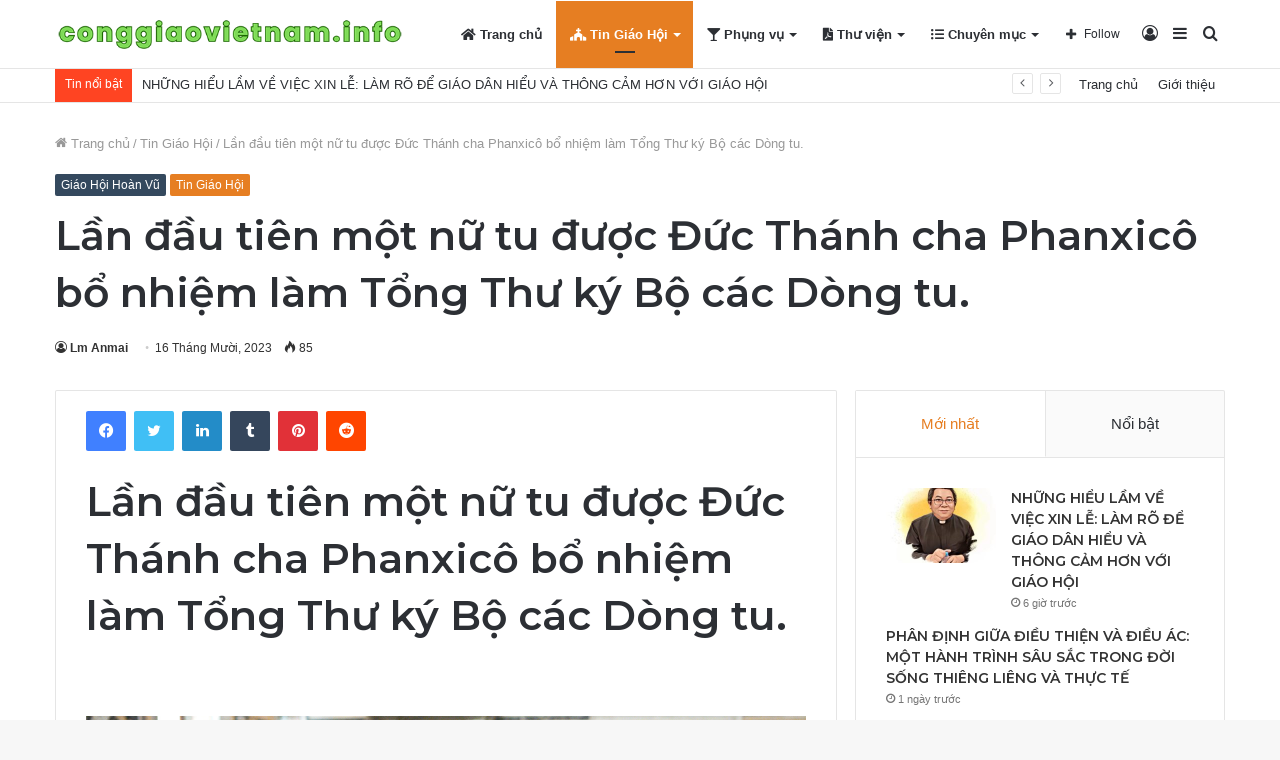

--- FILE ---
content_type: text/html; charset=UTF-8
request_url: https://conggiaovietnam.info/wp-admin/admin-ajax.php?postviews_id=8963&action=tie_postviews&_=1768654637238
body_size: -449
content:
<span class="tie-icon-fire" aria-hidden="true"></span> 85</span>

--- FILE ---
content_type: text/html; charset=utf-8
request_url: https://www.google.com/recaptcha/api2/aframe
body_size: 268
content:
<!DOCTYPE HTML><html><head><meta http-equiv="content-type" content="text/html; charset=UTF-8"></head><body><script nonce="avL5CEdXlxhEvKNODtwQMA">/** Anti-fraud and anti-abuse applications only. See google.com/recaptcha */ try{var clients={'sodar':'https://pagead2.googlesyndication.com/pagead/sodar?'};window.addEventListener("message",function(a){try{if(a.source===window.parent){var b=JSON.parse(a.data);var c=clients[b['id']];if(c){var d=document.createElement('img');d.src=c+b['params']+'&rc='+(localStorage.getItem("rc::a")?sessionStorage.getItem("rc::b"):"");window.document.body.appendChild(d);sessionStorage.setItem("rc::e",parseInt(sessionStorage.getItem("rc::e")||0)+1);localStorage.setItem("rc::h",'1768654641476');}}}catch(b){}});window.parent.postMessage("_grecaptcha_ready", "*");}catch(b){}</script></body></html>